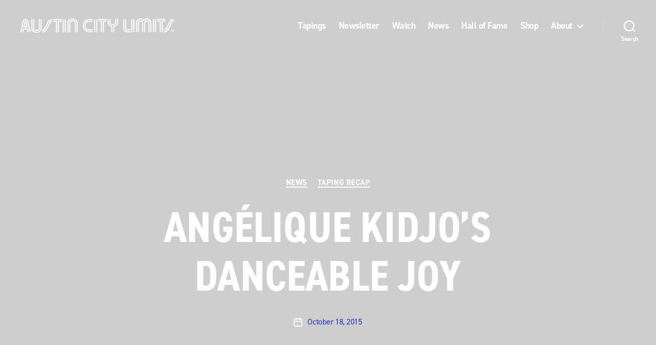

--- FILE ---
content_type: text/html; charset=UTF-8
request_url: https://acltv.com/2015/10/18/angelique-kidjos-danceable-joy/
body_size: 17139
content:
<!DOCTYPE html>

<html class="no-js" lang="en-US">

	<head>



		<meta charset="UTF-8">
		<meta name="viewport" content="width=device-width, initial-scale=1.0" >

		<link rel="profile" href="https://gmpg.org/xfn/11">
		<!-- Google Tag Manager -->
		<script>(function(w,d,s,l,i){w[l]=w[l]||[];w[l].push({'gtm.start':
		new Date().getTime(),event:'gtm.js'});var f=d.getElementsByTagName(s)[0],
		j=d.createElement(s),dl=l!='dataLayer'?'&l='+l:'';j.async=true;j.src=
		'https://www.googletagmanager.com/gtm.js?id='+i+dl;f.parentNode.insertBefore(j,f);
		})(window,document,'script','dataLayer','GTM-MN9WX7D');</script>
		<!-- End Google Tag Manager -->

		<!-- Google Ad Manager -->
		<script async src="https://securepubads.g.doubleclick.net/tag/js/gpt.js"></script>
		<script>
		  window.googletag = window.googletag || {cmd: []};
		  googletag.cmd.push(function() {
		    googletag.defineSlot('/17713487/ACL_Sidebar', [200, 100], 'div-gpt-ad-1577380369318-0').addService(googletag.pubads());
		    googletag.pubads().enableSingleRequest();
		    googletag.enableServices();
		  });
		</script>
		<!-- End Google Ad Manager -->
		<!-- Adobe Fonts -->
		<link rel="stylesheet" href="https://use.typekit.net/qns3plm.css">
		<!-- End Adobe Fonts -->

		<meta name='robots' content='index, follow, max-image-preview:large, max-snippet:-1, max-video-preview:-1' />
	<style>img:is([sizes="auto" i], [sizes^="auto," i]) { contain-intrinsic-size: 3000px 1500px }</style>
	
	<!-- This site is optimized with the Yoast SEO plugin v26.3 - https://yoast.com/wordpress/plugins/seo/ -->
	<title>Angélique Kidjo&#039;s danceable joy - Austin City Limits</title>
	<link rel="canonical" href="https://acltv.com/2015/10/18/angelique-kidjos-danceable-joy/" />
	<meta property="og:locale" content="en_US" />
	<meta property="og:type" content="article" />
	<meta property="og:title" content="Angélique Kidjo&#039;s danceable joy - Austin City Limits" />
	<meta property="og:description" content="It’s been awhile since Austin City Limits has hosted an African artist. We’ve done memorable shows with Ladysmith Black Mambazo and Femi Kuti which have become some of our favorites, so we were ecstatic to welcome Grammy Award winning singer-songwriter Angélique Kidjo to our stage. The queen of African music fulfilled our anticipation with one [&hellip;]" />
	<meta property="og:url" content="https://acltv.com/2015/10/18/angelique-kidjos-danceable-joy/" />
	<meta property="og:site_name" content="Austin City Limits" />
	<meta property="article:published_time" content="2015-10-18T16:25:04+00:00" />
	<meta property="article:modified_time" content="2020-01-14T16:35:56+00:00" />
	<meta name="author" content="michael" />
	<meta name="twitter:card" content="summary_large_image" />
	<meta name="twitter:label1" content="Written by" />
	<meta name="twitter:data1" content="michael" />
	<meta name="twitter:label2" content="Est. reading time" />
	<meta name="twitter:data2" content="3 minutes" />
	<script type="application/ld+json" class="yoast-schema-graph">{"@context":"https://schema.org","@graph":[{"@type":"Article","@id":"https://acltv.com/2015/10/18/angelique-kidjos-danceable-joy/#article","isPartOf":{"@id":"https://acltv.com/2015/10/18/angelique-kidjos-danceable-joy/"},"author":{"name":"michael","@id":"https://acltv.com/#/schema/person/634499a06f0f04be818414102d0fbad8"},"headline":"Angélique Kidjo&#8217;s danceable joy","datePublished":"2015-10-18T16:25:04+00:00","dateModified":"2020-01-14T16:35:56+00:00","mainEntityOfPage":{"@id":"https://acltv.com/2015/10/18/angelique-kidjos-danceable-joy/"},"wordCount":640,"publisher":{"@id":"https://acltv.com/#organization"},"image":{"@id":"https://acltv.com/2015/10/18/angelique-kidjos-danceable-joy/#primaryimage"},"thumbnailUrl":"","keywords":["Season 41","Tapings"],"articleSection":["News","Taping Recap"],"inLanguage":"en-US"},{"@type":"WebPage","@id":"https://acltv.com/2015/10/18/angelique-kidjos-danceable-joy/","url":"https://acltv.com/2015/10/18/angelique-kidjos-danceable-joy/","name":"Angélique Kidjo's danceable joy - Austin City Limits","isPartOf":{"@id":"https://acltv.com/#website"},"primaryImageOfPage":{"@id":"https://acltv.com/2015/10/18/angelique-kidjos-danceable-joy/#primaryimage"},"image":{"@id":"https://acltv.com/2015/10/18/angelique-kidjos-danceable-joy/#primaryimage"},"thumbnailUrl":"","datePublished":"2015-10-18T16:25:04+00:00","dateModified":"2020-01-14T16:35:56+00:00","breadcrumb":{"@id":"https://acltv.com/2015/10/18/angelique-kidjos-danceable-joy/#breadcrumb"},"inLanguage":"en-US","potentialAction":[{"@type":"ReadAction","target":["https://acltv.com/2015/10/18/angelique-kidjos-danceable-joy/"]}]},{"@type":"ImageObject","inLanguage":"en-US","@id":"https://acltv.com/2015/10/18/angelique-kidjos-danceable-joy/#primaryimage","url":"","contentUrl":""},{"@type":"BreadcrumbList","@id":"https://acltv.com/2015/10/18/angelique-kidjos-danceable-joy/#breadcrumb","itemListElement":[{"@type":"ListItem","position":1,"name":"Home","item":"https://acltv.com/"},{"@type":"ListItem","position":2,"name":"News","item":"https://acltv.com/news/"},{"@type":"ListItem","position":3,"name":"Angélique Kidjo&#8217;s danceable joy"}]},{"@type":"WebSite","@id":"https://acltv.com/#website","url":"https://acltv.com/","name":"Austin City Limits","description":"Great Music. No Limits","publisher":{"@id":"https://acltv.com/#organization"},"potentialAction":[{"@type":"SearchAction","target":{"@type":"EntryPoint","urlTemplate":"https://acltv.com/?s={search_term_string}"},"query-input":{"@type":"PropertyValueSpecification","valueRequired":true,"valueName":"search_term_string"}}],"inLanguage":"en-US"},{"@type":"Organization","@id":"https://acltv.com/#organization","name":"Austin City Limits","url":"https://acltv.com/","logo":{"@type":"ImageObject","inLanguage":"en-US","@id":"https://acltv.com/#/schema/logo/image/","url":"https://acltv.com/wp-content/uploads/2020/01/ACL_Logo_horizontal-White.png","contentUrl":"https://acltv.com/wp-content/uploads/2020/01/ACL_Logo_horizontal-White.png","width":800,"height":73,"caption":"Austin City Limits"},"image":{"@id":"https://acltv.com/#/schema/logo/image/"}},{"@type":"Person","@id":"https://acltv.com/#/schema/person/634499a06f0f04be818414102d0fbad8","name":"michael","image":{"@type":"ImageObject","inLanguage":"en-US","@id":"https://acltv.com/#/schema/person/image/","url":"https://secure.gravatar.com/avatar/fbe0f56b129648f3b15036281749be9433a3e1e8edfa0916a893c3d90a60fd5c?s=96&d=mm&r=g","contentUrl":"https://secure.gravatar.com/avatar/fbe0f56b129648f3b15036281749be9433a3e1e8edfa0916a893c3d90a60fd5c?s=96&d=mm&r=g","caption":"michael"},"url":"https://acltv.com/author/michael/"}]}</script>
	<!-- / Yoast SEO plugin. -->


<link rel="alternate" type="application/rss+xml" title="Austin City Limits &raquo; Feed" href="https://acltv.com/feed/" />
<link rel="alternate" type="application/rss+xml" title="Austin City Limits &raquo; Comments Feed" href="https://acltv.com/comments/feed/" />
<script>
window._wpemojiSettings = {"baseUrl":"https:\/\/s.w.org\/images\/core\/emoji\/16.0.1\/72x72\/","ext":".png","svgUrl":"https:\/\/s.w.org\/images\/core\/emoji\/16.0.1\/svg\/","svgExt":".svg","source":{"concatemoji":"https:\/\/acltv.com\/wp-includes\/js\/wp-emoji-release.min.js?ver=6.8.3"}};
/*! This file is auto-generated */
!function(s,n){var o,i,e;function c(e){try{var t={supportTests:e,timestamp:(new Date).valueOf()};sessionStorage.setItem(o,JSON.stringify(t))}catch(e){}}function p(e,t,n){e.clearRect(0,0,e.canvas.width,e.canvas.height),e.fillText(t,0,0);var t=new Uint32Array(e.getImageData(0,0,e.canvas.width,e.canvas.height).data),a=(e.clearRect(0,0,e.canvas.width,e.canvas.height),e.fillText(n,0,0),new Uint32Array(e.getImageData(0,0,e.canvas.width,e.canvas.height).data));return t.every(function(e,t){return e===a[t]})}function u(e,t){e.clearRect(0,0,e.canvas.width,e.canvas.height),e.fillText(t,0,0);for(var n=e.getImageData(16,16,1,1),a=0;a<n.data.length;a++)if(0!==n.data[a])return!1;return!0}function f(e,t,n,a){switch(t){case"flag":return n(e,"\ud83c\udff3\ufe0f\u200d\u26a7\ufe0f","\ud83c\udff3\ufe0f\u200b\u26a7\ufe0f")?!1:!n(e,"\ud83c\udde8\ud83c\uddf6","\ud83c\udde8\u200b\ud83c\uddf6")&&!n(e,"\ud83c\udff4\udb40\udc67\udb40\udc62\udb40\udc65\udb40\udc6e\udb40\udc67\udb40\udc7f","\ud83c\udff4\u200b\udb40\udc67\u200b\udb40\udc62\u200b\udb40\udc65\u200b\udb40\udc6e\u200b\udb40\udc67\u200b\udb40\udc7f");case"emoji":return!a(e,"\ud83e\udedf")}return!1}function g(e,t,n,a){var r="undefined"!=typeof WorkerGlobalScope&&self instanceof WorkerGlobalScope?new OffscreenCanvas(300,150):s.createElement("canvas"),o=r.getContext("2d",{willReadFrequently:!0}),i=(o.textBaseline="top",o.font="600 32px Arial",{});return e.forEach(function(e){i[e]=t(o,e,n,a)}),i}function t(e){var t=s.createElement("script");t.src=e,t.defer=!0,s.head.appendChild(t)}"undefined"!=typeof Promise&&(o="wpEmojiSettingsSupports",i=["flag","emoji"],n.supports={everything:!0,everythingExceptFlag:!0},e=new Promise(function(e){s.addEventListener("DOMContentLoaded",e,{once:!0})}),new Promise(function(t){var n=function(){try{var e=JSON.parse(sessionStorage.getItem(o));if("object"==typeof e&&"number"==typeof e.timestamp&&(new Date).valueOf()<e.timestamp+604800&&"object"==typeof e.supportTests)return e.supportTests}catch(e){}return null}();if(!n){if("undefined"!=typeof Worker&&"undefined"!=typeof OffscreenCanvas&&"undefined"!=typeof URL&&URL.createObjectURL&&"undefined"!=typeof Blob)try{var e="postMessage("+g.toString()+"("+[JSON.stringify(i),f.toString(),p.toString(),u.toString()].join(",")+"));",a=new Blob([e],{type:"text/javascript"}),r=new Worker(URL.createObjectURL(a),{name:"wpTestEmojiSupports"});return void(r.onmessage=function(e){c(n=e.data),r.terminate(),t(n)})}catch(e){}c(n=g(i,f,p,u))}t(n)}).then(function(e){for(var t in e)n.supports[t]=e[t],n.supports.everything=n.supports.everything&&n.supports[t],"flag"!==t&&(n.supports.everythingExceptFlag=n.supports.everythingExceptFlag&&n.supports[t]);n.supports.everythingExceptFlag=n.supports.everythingExceptFlag&&!n.supports.flag,n.DOMReady=!1,n.readyCallback=function(){n.DOMReady=!0}}).then(function(){return e}).then(function(){var e;n.supports.everything||(n.readyCallback(),(e=n.source||{}).concatemoji?t(e.concatemoji):e.wpemoji&&e.twemoji&&(t(e.twemoji),t(e.wpemoji)))}))}((window,document),window._wpemojiSettings);
</script>
<style id='wp-emoji-styles-inline-css'>

	img.wp-smiley, img.emoji {
		display: inline !important;
		border: none !important;
		box-shadow: none !important;
		height: 1em !important;
		width: 1em !important;
		margin: 0 0.07em !important;
		vertical-align: -0.1em !important;
		background: none !important;
		padding: 0 !important;
	}
</style>
<link rel='stylesheet' id='wp-block-library-css' href='https://acltv.com/wp-includes/css/dist/block-library/style.min.css?ver=6.8.3' media='all' />
<style id='classic-theme-styles-inline-css'>
/*! This file is auto-generated */
.wp-block-button__link{color:#fff;background-color:#32373c;border-radius:9999px;box-shadow:none;text-decoration:none;padding:calc(.667em + 2px) calc(1.333em + 2px);font-size:1.125em}.wp-block-file__button{background:#32373c;color:#fff;text-decoration:none}
</style>
<style id='makeiteasy-popup-style-inline-css'>
.wp-block-makeiteasy-popup{display:none}.wp-block-makeiteasy-popup .makeiteasy-popup-overlay{align-items:center;display:flex;justify-content:center}.admin-bar .wp-block-makeiteasy-popup.position-top{top:32px}.admin-bar .wp-block-makeiteasy-popup.position-top .makeiteasy-popup-wrapper{max-height:calc(100dvh - 40px)}@media screen and (max-width:782px){.admin-bar .wp-block-makeiteasy-popup.position-top{top:46px}.admin-bar .wp-block-makeiteasy-popup.position-top .makeiteasy-popup-wrapper{max-height:calc(100dvh - 54px)}}.admin-bar .wp-block-makeiteasy-popup:is(.position-left,.position-right){top:32px}.admin-bar .wp-block-makeiteasy-popup:is(.position-left,.position-right) .makeiteasy-popup-wrapper{max-height:calc(100% - 32px)}@media screen and (max-width:782px){.admin-bar .wp-block-makeiteasy-popup:is(.position-left,.position-right){top:46px}.admin-bar .wp-block-makeiteasy-popup:is(.position-left,.position-right) .makeiteasy-popup-wrapper{max-height:calc(100% - 46px)}}.wp-block-makeiteasy-popup.popup-modal{inset:0;max-width:none;position:fixed}.wp-block-makeiteasy-popup.popup-modal .makeiteasy-popup-overlay{background:rgba(34,34,34,.467);height:100%;width:100%}.wp-block-makeiteasy-popup.popup-modal .makeiteasy-popup-wrapper{position:absolute}.wp-block-makeiteasy-popup.is-open{display:block}.wp-block-makeiteasy-popup .makeiteasy-popup-close{align-items:center;align-self:flex-start;background:none;border:none;cursor:pointer;display:flex;margin:0 0 0 1ch;padding:2px;position:absolute;right:1.1rem;top:.7rem}.wp-block-makeiteasy-popup .makeiteasy-popup-close svg{fill:var(--wp--preset--color--black,#000);pointer-events:none}.wp-block-makeiteasy-popup .makeiteasy-popup-close:focus-visible{outline:var(--wp--preset--color--contrast,#242424) 1px solid}.wp-block-makeiteasy-popup.popup-floating{max-width:none;position:fixed;z-index:99998}.wp-block-makeiteasy-popup.popup-floating .makeiteasy-popup-overlay{position:absolute}.wp-block-makeiteasy-popup.popup-floating,.wp-block-makeiteasy-popup.popup-floating .makeiteasy-popup-overlay{bottom:0;left:0;right:0;top:0}.wp-block-makeiteasy-popup.popup-floating.popup-modeless .makeiteasy-popup-overlay{position:static}.wp-block-makeiteasy-popup.popup-floating.popup-modeless:not(.popup-fixed){bottom:auto;left:50%;right:auto;top:50%;transform:translate(-50%,-50%)}.wp-block-makeiteasy-popup .makeiteasy-popup-wrapper{align-items:center;background:var(--wp--preset--color--white,#fff);box-sizing:border-box;display:grid;grid:1fr/1fr auto;justify-content:center;max-height:calc(100dvh - 8px);max-width:calc(100dvw - 4px);position:relative}.wp-block-makeiteasy-popup .makeiteasy-popup-wrapper.alignfull{width:100dvw}.wp-block-makeiteasy-popup .makeiteasy-popup-wrapper.alignwide{width:var(--wp--style--global--wide-size)}.wp-block-makeiteasy-popup .makeiteasy-popup-wrapper.has-above-close{display:flex;flex-flow:column nowrap;max-height:calc(100dvh - 74px)}@media(max-width:48rem){.wp-block-makeiteasy-popup .makeiteasy-popup-wrapper.has-above-close .makeiteasy-popup-close{right:0;top:-2.3rem}}.wp-block-makeiteasy-popup .makeiteasy-popup-wrapper .popup-position-above:before{bottom:-1.2rem;top:auto;transform:translateX(-50%) rotateX(180deg)}.wp-block-makeiteasy-popup.popup-fixed .makeiteasy-popup-overlay{position:static}.wp-block-makeiteasy-popup.popup-fixed.popup-modeless.position-top{bottom:auto}.wp-block-makeiteasy-popup.popup-fixed.popup-modeless.position-bottom{top:auto}.wp-block-makeiteasy-popup.popup-fixed.popup-modeless.position-left{right:auto}.wp-block-makeiteasy-popup.popup-fixed.popup-modeless.position-right{left:auto}.wp-block-makeiteasy-popup.popup-fixed .makeiteasy-popup-wrapper{box-sizing:border-box;justify-content:center}.wp-block-makeiteasy-popup.popup-fixed .makeiteasy-popup-close{flex:none}.wp-block-makeiteasy-popup.popup-fixed .makeiteasy-popup-content-wrapper.is-content-justification-center+.makeiteasy-popup-close{position:absolute;right:3ch}.wp-block-makeiteasy-popup.popup-fixed.position-bottom .makeiteasy-popup-overlay,.wp-block-makeiteasy-popup.popup-fixed.position-bottom .makeiteasy-popup-wrapper,.wp-block-makeiteasy-popup.popup-fixed.position-top .makeiteasy-popup-overlay,.wp-block-makeiteasy-popup.popup-fixed.position-top .makeiteasy-popup-wrapper{width:100%}.wp-block-makeiteasy-popup.popup-fixed.position-left .makeiteasy-popup-overlay,.wp-block-makeiteasy-popup.popup-fixed.position-left .makeiteasy-popup-wrapper,.wp-block-makeiteasy-popup.popup-fixed.position-right .makeiteasy-popup-overlay,.wp-block-makeiteasy-popup.popup-fixed.position-right .makeiteasy-popup-wrapper{height:100%}.wp-block-makeiteasy-popup.popup-fixed.position-left .makeiteasy-popup-wrapper,.wp-block-makeiteasy-popup.popup-fixed.position-right .makeiteasy-popup-wrapper{max-height:none}.is-layout-constrained.wp-block-post-content .wp-block-makeiteasy-popup .makeiteasy-popup-wrapper:not(.alignwide,.alignfull) .makeiteasy-popup-content-wrapper{max-width:var(--wp--style--global--content-size)}.wp-block-makeiteasy-popup .makeiteasy-popup-content-wrapper{align-items:center;box-sizing:border-box;overflow-x:hidden;overflow-y:auto;position:relative;width:100%}.wp-block-makeiteasy-popup .makeiteasy-popup-content-wrapper.is-content-justification-left{margin-left:0;margin-right:auto}.wp-block-makeiteasy-popup .makeiteasy-popup-content-wrapper.is-content-justification-right{margin-left:auto;margin-right:0}.wp-block-makeiteasy-popup:not(.block-editor-block-list__block){margin-block-start:0}.wp-block-makeiteasy-popup.popup-attached:not(.block-editor-block-list__block){max-width:none;position:fixed}.wp-block-makeiteasy-popup.position-top .makeiteasy-popup-wrapper{top:0}.wp-block-makeiteasy-popup.position-left .makeiteasy-popup-wrapper{left:0}.wp-block-makeiteasy-popup.position-bottom .makeiteasy-popup-wrapper{bottom:0}.wp-block-makeiteasy-popup.position-right .makeiteasy-popup-wrapper{right:0}body.has-floating-popup{overflow:hidden}.makeiteasy-popup-outermost{margin:0}.makeiteasy-popup-outermost.popup-fixed.position-top{margin-block-start:0}.makeiteasy-popup-wrapper{padding:.7rem 1.1rem}

</style>
<style id='global-styles-inline-css'>
:root{--wp--preset--aspect-ratio--square: 1;--wp--preset--aspect-ratio--4-3: 4/3;--wp--preset--aspect-ratio--3-4: 3/4;--wp--preset--aspect-ratio--3-2: 3/2;--wp--preset--aspect-ratio--2-3: 2/3;--wp--preset--aspect-ratio--16-9: 16/9;--wp--preset--aspect-ratio--9-16: 9/16;--wp--preset--color--black: #000000;--wp--preset--color--cyan-bluish-gray: #abb8c3;--wp--preset--color--white: #ffffff;--wp--preset--color--pale-pink: #f78da7;--wp--preset--color--vivid-red: #cf2e2e;--wp--preset--color--luminous-vivid-orange: #ff6900;--wp--preset--color--luminous-vivid-amber: #fcb900;--wp--preset--color--light-green-cyan: #7bdcb5;--wp--preset--color--vivid-green-cyan: #00d084;--wp--preset--color--pale-cyan-blue: #8ed1fc;--wp--preset--color--vivid-cyan-blue: #0693e3;--wp--preset--color--vivid-purple: #9b51e0;--wp--preset--color--accent: #e22658;--wp--preset--color--primary: #000000;--wp--preset--color--secondary: #6d6d6d;--wp--preset--color--subtle-background: #dbdbdb;--wp--preset--color--background: #ffffff;--wp--preset--gradient--vivid-cyan-blue-to-vivid-purple: linear-gradient(135deg,rgba(6,147,227,1) 0%,rgb(155,81,224) 100%);--wp--preset--gradient--light-green-cyan-to-vivid-green-cyan: linear-gradient(135deg,rgb(122,220,180) 0%,rgb(0,208,130) 100%);--wp--preset--gradient--luminous-vivid-amber-to-luminous-vivid-orange: linear-gradient(135deg,rgba(252,185,0,1) 0%,rgba(255,105,0,1) 100%);--wp--preset--gradient--luminous-vivid-orange-to-vivid-red: linear-gradient(135deg,rgba(255,105,0,1) 0%,rgb(207,46,46) 100%);--wp--preset--gradient--very-light-gray-to-cyan-bluish-gray: linear-gradient(135deg,rgb(238,238,238) 0%,rgb(169,184,195) 100%);--wp--preset--gradient--cool-to-warm-spectrum: linear-gradient(135deg,rgb(74,234,220) 0%,rgb(151,120,209) 20%,rgb(207,42,186) 40%,rgb(238,44,130) 60%,rgb(251,105,98) 80%,rgb(254,248,76) 100%);--wp--preset--gradient--blush-light-purple: linear-gradient(135deg,rgb(255,206,236) 0%,rgb(152,150,240) 100%);--wp--preset--gradient--blush-bordeaux: linear-gradient(135deg,rgb(254,205,165) 0%,rgb(254,45,45) 50%,rgb(107,0,62) 100%);--wp--preset--gradient--luminous-dusk: linear-gradient(135deg,rgb(255,203,112) 0%,rgb(199,81,192) 50%,rgb(65,88,208) 100%);--wp--preset--gradient--pale-ocean: linear-gradient(135deg,rgb(255,245,203) 0%,rgb(182,227,212) 50%,rgb(51,167,181) 100%);--wp--preset--gradient--electric-grass: linear-gradient(135deg,rgb(202,248,128) 0%,rgb(113,206,126) 100%);--wp--preset--gradient--midnight: linear-gradient(135deg,rgb(2,3,129) 0%,rgb(40,116,252) 100%);--wp--preset--font-size--small: 18px;--wp--preset--font-size--medium: 20px;--wp--preset--font-size--large: 26.25px;--wp--preset--font-size--x-large: 42px;--wp--preset--font-size--normal: 21px;--wp--preset--font-size--larger: 32px;--wp--preset--spacing--20: 0.44rem;--wp--preset--spacing--30: 0.67rem;--wp--preset--spacing--40: 1rem;--wp--preset--spacing--50: 1.5rem;--wp--preset--spacing--60: 2.25rem;--wp--preset--spacing--70: 3.38rem;--wp--preset--spacing--80: 5.06rem;--wp--preset--shadow--natural: 6px 6px 9px rgba(0, 0, 0, 0.2);--wp--preset--shadow--deep: 12px 12px 50px rgba(0, 0, 0, 0.4);--wp--preset--shadow--sharp: 6px 6px 0px rgba(0, 0, 0, 0.2);--wp--preset--shadow--outlined: 6px 6px 0px -3px rgba(255, 255, 255, 1), 6px 6px rgba(0, 0, 0, 1);--wp--preset--shadow--crisp: 6px 6px 0px rgba(0, 0, 0, 1);}:where(.is-layout-flex){gap: 0.5em;}:where(.is-layout-grid){gap: 0.5em;}body .is-layout-flex{display: flex;}.is-layout-flex{flex-wrap: wrap;align-items: center;}.is-layout-flex > :is(*, div){margin: 0;}body .is-layout-grid{display: grid;}.is-layout-grid > :is(*, div){margin: 0;}:where(.wp-block-columns.is-layout-flex){gap: 2em;}:where(.wp-block-columns.is-layout-grid){gap: 2em;}:where(.wp-block-post-template.is-layout-flex){gap: 1.25em;}:where(.wp-block-post-template.is-layout-grid){gap: 1.25em;}.has-black-color{color: var(--wp--preset--color--black) !important;}.has-cyan-bluish-gray-color{color: var(--wp--preset--color--cyan-bluish-gray) !important;}.has-white-color{color: var(--wp--preset--color--white) !important;}.has-pale-pink-color{color: var(--wp--preset--color--pale-pink) !important;}.has-vivid-red-color{color: var(--wp--preset--color--vivid-red) !important;}.has-luminous-vivid-orange-color{color: var(--wp--preset--color--luminous-vivid-orange) !important;}.has-luminous-vivid-amber-color{color: var(--wp--preset--color--luminous-vivid-amber) !important;}.has-light-green-cyan-color{color: var(--wp--preset--color--light-green-cyan) !important;}.has-vivid-green-cyan-color{color: var(--wp--preset--color--vivid-green-cyan) !important;}.has-pale-cyan-blue-color{color: var(--wp--preset--color--pale-cyan-blue) !important;}.has-vivid-cyan-blue-color{color: var(--wp--preset--color--vivid-cyan-blue) !important;}.has-vivid-purple-color{color: var(--wp--preset--color--vivid-purple) !important;}.has-black-background-color{background-color: var(--wp--preset--color--black) !important;}.has-cyan-bluish-gray-background-color{background-color: var(--wp--preset--color--cyan-bluish-gray) !important;}.has-white-background-color{background-color: var(--wp--preset--color--white) !important;}.has-pale-pink-background-color{background-color: var(--wp--preset--color--pale-pink) !important;}.has-vivid-red-background-color{background-color: var(--wp--preset--color--vivid-red) !important;}.has-luminous-vivid-orange-background-color{background-color: var(--wp--preset--color--luminous-vivid-orange) !important;}.has-luminous-vivid-amber-background-color{background-color: var(--wp--preset--color--luminous-vivid-amber) !important;}.has-light-green-cyan-background-color{background-color: var(--wp--preset--color--light-green-cyan) !important;}.has-vivid-green-cyan-background-color{background-color: var(--wp--preset--color--vivid-green-cyan) !important;}.has-pale-cyan-blue-background-color{background-color: var(--wp--preset--color--pale-cyan-blue) !important;}.has-vivid-cyan-blue-background-color{background-color: var(--wp--preset--color--vivid-cyan-blue) !important;}.has-vivid-purple-background-color{background-color: var(--wp--preset--color--vivid-purple) !important;}.has-black-border-color{border-color: var(--wp--preset--color--black) !important;}.has-cyan-bluish-gray-border-color{border-color: var(--wp--preset--color--cyan-bluish-gray) !important;}.has-white-border-color{border-color: var(--wp--preset--color--white) !important;}.has-pale-pink-border-color{border-color: var(--wp--preset--color--pale-pink) !important;}.has-vivid-red-border-color{border-color: var(--wp--preset--color--vivid-red) !important;}.has-luminous-vivid-orange-border-color{border-color: var(--wp--preset--color--luminous-vivid-orange) !important;}.has-luminous-vivid-amber-border-color{border-color: var(--wp--preset--color--luminous-vivid-amber) !important;}.has-light-green-cyan-border-color{border-color: var(--wp--preset--color--light-green-cyan) !important;}.has-vivid-green-cyan-border-color{border-color: var(--wp--preset--color--vivid-green-cyan) !important;}.has-pale-cyan-blue-border-color{border-color: var(--wp--preset--color--pale-cyan-blue) !important;}.has-vivid-cyan-blue-border-color{border-color: var(--wp--preset--color--vivid-cyan-blue) !important;}.has-vivid-purple-border-color{border-color: var(--wp--preset--color--vivid-purple) !important;}.has-vivid-cyan-blue-to-vivid-purple-gradient-background{background: var(--wp--preset--gradient--vivid-cyan-blue-to-vivid-purple) !important;}.has-light-green-cyan-to-vivid-green-cyan-gradient-background{background: var(--wp--preset--gradient--light-green-cyan-to-vivid-green-cyan) !important;}.has-luminous-vivid-amber-to-luminous-vivid-orange-gradient-background{background: var(--wp--preset--gradient--luminous-vivid-amber-to-luminous-vivid-orange) !important;}.has-luminous-vivid-orange-to-vivid-red-gradient-background{background: var(--wp--preset--gradient--luminous-vivid-orange-to-vivid-red) !important;}.has-very-light-gray-to-cyan-bluish-gray-gradient-background{background: var(--wp--preset--gradient--very-light-gray-to-cyan-bluish-gray) !important;}.has-cool-to-warm-spectrum-gradient-background{background: var(--wp--preset--gradient--cool-to-warm-spectrum) !important;}.has-blush-light-purple-gradient-background{background: var(--wp--preset--gradient--blush-light-purple) !important;}.has-blush-bordeaux-gradient-background{background: var(--wp--preset--gradient--blush-bordeaux) !important;}.has-luminous-dusk-gradient-background{background: var(--wp--preset--gradient--luminous-dusk) !important;}.has-pale-ocean-gradient-background{background: var(--wp--preset--gradient--pale-ocean) !important;}.has-electric-grass-gradient-background{background: var(--wp--preset--gradient--electric-grass) !important;}.has-midnight-gradient-background{background: var(--wp--preset--gradient--midnight) !important;}.has-small-font-size{font-size: var(--wp--preset--font-size--small) !important;}.has-medium-font-size{font-size: var(--wp--preset--font-size--medium) !important;}.has-large-font-size{font-size: var(--wp--preset--font-size--large) !important;}.has-x-large-font-size{font-size: var(--wp--preset--font-size--x-large) !important;}
:where(.wp-block-post-template.is-layout-flex){gap: 1.25em;}:where(.wp-block-post-template.is-layout-grid){gap: 1.25em;}
:where(.wp-block-columns.is-layout-flex){gap: 2em;}:where(.wp-block-columns.is-layout-grid){gap: 2em;}
:root :where(.wp-block-pullquote){font-size: 1.5em;line-height: 1.6;}
</style>
<link rel='stylesheet' id='simple-banner-style-css' href='https://acltv.com/wp-content/plugins/simple-banner/simple-banner.css?ver=3.1.2' media='all' />
<link rel='stylesheet' id='twentytwenty-style-css' href='https://acltv.com/wp-content/themes/twentytwenty-acl/style.css?ver=0.1' media='all' />
<style id='twentytwenty-style-inline-css'>
.color-accent,.color-accent-hover:hover,.color-accent-hover:focus,:root .has-accent-color,.has-drop-cap:not(:focus):first-letter,.wp-block-button.is-style-outline,a { color: #e22658; }blockquote,.border-color-accent,.border-color-accent-hover:hover,.border-color-accent-hover:focus { border-color: #e22658; }button,.button,.faux-button,.wp-block-button__link,.wp-block-file .wp-block-file__button,input[type="button"],input[type="reset"],input[type="submit"],.bg-accent,.bg-accent-hover:hover,.bg-accent-hover:focus,:root .has-accent-background-color,.comment-reply-link { background-color: #e22658; }.fill-children-accent,.fill-children-accent * { fill: #e22658; }:root .has-background-color,button,.button,.faux-button,.wp-block-button__link,.wp-block-file__button,input[type="button"],input[type="reset"],input[type="submit"],.wp-block-button,.comment-reply-link,.has-background.has-primary-background-color:not(.has-text-color),.has-background.has-primary-background-color *:not(.has-text-color),.has-background.has-accent-background-color:not(.has-text-color),.has-background.has-accent-background-color *:not(.has-text-color) { color: #ffffff; }:root .has-background-background-color { background-color: #ffffff; }body,.entry-title a,:root .has-primary-color { color: #000000; }:root .has-primary-background-color { background-color: #000000; }cite,figcaption,.wp-caption-text,.post-meta,.entry-content .wp-block-archives li,.entry-content .wp-block-categories li,.entry-content .wp-block-latest-posts li,.wp-block-latest-comments__comment-date,.wp-block-latest-posts__post-date,.wp-block-embed figcaption,.wp-block-image figcaption,.wp-block-pullquote cite,.comment-metadata,.comment-respond .comment-notes,.comment-respond .logged-in-as,.pagination .dots,.entry-content hr:not(.has-background),hr.styled-separator,:root .has-secondary-color { color: #6d6d6d; }:root .has-secondary-background-color { background-color: #6d6d6d; }pre,fieldset,input,textarea,table,table *,hr { border-color: #dbdbdb; }caption,code,code,kbd,samp,.wp-block-table.is-style-stripes tbody tr:nth-child(odd),:root .has-subtle-background-background-color { background-color: #dbdbdb; }.wp-block-table.is-style-stripes { border-bottom-color: #dbdbdb; }.wp-block-latest-posts.is-grid li { border-top-color: #dbdbdb; }:root .has-subtle-background-color { color: #dbdbdb; }body:not(.overlay-header) .primary-menu > li > a,body:not(.overlay-header) .primary-menu > li > .icon,.modal-menu a,.footer-menu a, .footer-widgets a:where(:not(.wp-block-button__link)),#site-footer .wp-block-button.is-style-outline,.wp-block-pullquote:before,.singular:not(.overlay-header) .entry-header a,.archive-header a,.header-footer-group .color-accent,.header-footer-group .color-accent-hover:hover { color: #d9305d; }.social-icons a,#site-footer button:not(.toggle),#site-footer .button,#site-footer .faux-button,#site-footer .wp-block-button__link,#site-footer .wp-block-file__button,#site-footer input[type="button"],#site-footer input[type="reset"],#site-footer input[type="submit"] { background-color: #d9305d; }.social-icons a,body:not(.overlay-header) .primary-menu ul,.header-footer-group button,.header-footer-group .button,.header-footer-group .faux-button,.header-footer-group .wp-block-button:not(.is-style-outline) .wp-block-button__link,.header-footer-group .wp-block-file__button,.header-footer-group input[type="button"],.header-footer-group input[type="reset"],.header-footer-group input[type="submit"] { color: #000000; }#site-header,.footer-nav-widgets-wrapper,#site-footer,.menu-modal,.menu-modal-inner,.search-modal-inner,.archive-header,.singular .entry-header,.singular .featured-media:before,.wp-block-pullquote:before { background-color: #000000; }.header-footer-group,body:not(.overlay-header) #site-header .toggle,.menu-modal .toggle { color: #ffffff; }body:not(.overlay-header) .primary-menu ul { background-color: #ffffff; }body:not(.overlay-header) .primary-menu > li > ul:after { border-bottom-color: #ffffff; }body:not(.overlay-header) .primary-menu ul ul:after { border-left-color: #ffffff; }.site-description,body:not(.overlay-header) .toggle-inner .toggle-text,.widget .post-date,.widget .rss-date,.widget_archive li,.widget_categories li,.widget cite,.widget_pages li,.widget_meta li,.widget_nav_menu li,.powered-by-wordpress,.footer-credits .privacy-policy,.to-the-top,.singular .entry-header .post-meta,.singular:not(.overlay-header) .entry-header .post-meta a { color: #7c7c7c; }.header-footer-group pre,.header-footer-group fieldset,.header-footer-group input,.header-footer-group textarea,.header-footer-group table,.header-footer-group table *,.footer-nav-widgets-wrapper,#site-footer,.menu-modal nav *,.footer-widgets-outer-wrapper,.footer-top { border-color: #262626; }.header-footer-group table caption,body:not(.overlay-header) .header-inner .toggle-wrapper::before { background-color: #262626; }
</style>
<link rel='stylesheet' id='twentytwenty-fonts-css' href='https://acltv.com/wp-content/themes/twentytwenty/assets/css/font-inter.css?ver=0.1' media='all' />
<link rel='stylesheet' id='twentytwenty-print-style-css' href='https://acltv.com/wp-content/themes/twentytwenty/print.css?ver=0.1' media='print' />
<script src="https://acltv.com/wp-includes/js/jquery/jquery.min.js?ver=3.7.1" id="jquery-core-js"></script>
<script src="https://acltv.com/wp-includes/js/jquery/jquery-migrate.min.js?ver=3.4.1" id="jquery-migrate-js"></script>
<script id="simple-banner-script-js-before">
const simpleBannerScriptParams = {"pro_version_enabled":"","debug_mode":"","id":14589,"version":"3.1.2","banner_params":[{"hide_simple_banner":"no","simple_banner_prepend_element":"header","simple_banner_position":"","header_margin":"","header_padding":"","wp_body_open_enabled":"","wp_body_open":true,"simple_banner_z_index":"","simple_banner_text":"","disabled_on_current_page":false,"disabled_pages_array":[],"is_current_page_a_post":true,"disabled_on_posts":"","simple_banner_disabled_page_paths":"","simple_banner_font_size":"18px","simple_banner_color":"#000000","simple_banner_text_color":"","simple_banner_link_color":"#696dab","simple_banner_close_color":"","simple_banner_custom_css":"","simple_banner_scrolling_custom_css":"","simple_banner_text_custom_css":"","simple_banner_button_css":"\\","site_custom_css":"","keep_site_custom_css":"","site_custom_js":"","keep_site_custom_js":"","close_button_enabled":"","close_button_expiration":"","close_button_cookie_set":false,"current_date":{"date":"2026-01-26 22:59:34.596596","timezone_type":3,"timezone":"UTC"},"start_date":{"date":"2026-01-26 22:59:34.596606","timezone_type":3,"timezone":"UTC"},"end_date":{"date":"2026-01-26 22:59:34.596612","timezone_type":3,"timezone":"UTC"},"simple_banner_start_after_date":"","simple_banner_remove_after_date":"","simple_banner_insert_inside_element":""}]}
</script>
<script src="https://acltv.com/wp-content/plugins/simple-banner/simple-banner.js?ver=3.1.2" id="simple-banner-script-js"></script>
<script src="https://acltv.com/wp-content/themes/twentytwenty/assets/js/index.js?ver=0.1" id="twentytwenty-js-js" defer data-wp-strategy="defer"></script>
<link rel="https://api.w.org/" href="https://acltv.com/wp-json/" /><link rel="alternate" title="JSON" type="application/json" href="https://acltv.com/wp-json/wp/v2/posts/14589" /><link rel="EditURI" type="application/rsd+xml" title="RSD" href="https://acltv.com/xmlrpc.php?rsd" />
<meta name="generator" content="WordPress 6.8.3" />
<link rel='shortlink' href='https://acltv.com/?p=14589' />
<link rel="alternate" title="oEmbed (JSON)" type="application/json+oembed" href="https://acltv.com/wp-json/oembed/1.0/embed?url=https%3A%2F%2Facltv.com%2F2015%2F10%2F18%2Fangelique-kidjos-danceable-joy%2F" />
<link rel="alternate" title="oEmbed (XML)" type="text/xml+oembed" href="https://acltv.com/wp-json/oembed/1.0/embed?url=https%3A%2F%2Facltv.com%2F2015%2F10%2F18%2Fangelique-kidjos-danceable-joy%2F&#038;format=xml" />
 <style> .ppw-ppf-input-container { background-color: !important; padding: px!important; border-radius: px!important; } .ppw-ppf-input-container div.ppw-ppf-headline { font-size: px!important; font-weight: !important; color: !important; } .ppw-ppf-input-container div.ppw-ppf-desc { font-size: px!important; font-weight: !important; color: !important; } .ppw-ppf-input-container label.ppw-pwd-label { font-size: px!important; font-weight: !important; color: !important; } div.ppwp-wrong-pw-error { font-size: px!important; font-weight: !important; color: #dc3232!important; background: !important; } .ppw-ppf-input-container input[type='submit'] { color: !important; background: !important; } .ppw-ppf-input-container input[type='submit']:hover { color: !important; background: !important; } .ppw-ppf-desc-below { font-size: px!important; font-weight: !important; color: !important; } </style>  <style> .ppw-form { background-color: !important; padding: px!important; border-radius: px!important; } .ppw-headline.ppw-pcp-pf-headline { font-size: px!important; font-weight: !important; color: !important; } .ppw-description.ppw-pcp-pf-desc { font-size: px!important; font-weight: !important; color: !important; } .ppw-pcp-pf-desc-above-btn { display: block; } .ppw-pcp-pf-desc-below-form { font-size: px!important; font-weight: !important; color: !important; } .ppw-input label.ppw-pcp-password-label { font-size: px!important; font-weight: !important; color: !important; } .ppw-form input[type='submit'] { color: !important; background: !important; } .ppw-form input[type='submit']:hover { color: !important; background: !important; } div.ppw-error.ppw-pcp-pf-error-msg { font-size: px!important; font-weight: !important; color: #dc3232!important; background: !important; } </style> <style id="simple-banner-font-size" type="text/css">.simple-banner .simple-banner-text{font-size:18px;}</style><style id="simple-banner-background-color" type="text/css">.simple-banner{background:#000000;}</style><style id="simple-banner-text-color" type="text/css">.simple-banner .simple-banner-text{color: #ffffff;}</style><style id="simple-banner-link-color" type="text/css">.simple-banner .simple-banner-text a{color:#696dab;}</style><style id="simple-banner-z-index" type="text/css">.simple-banner{z-index: 99999;}</style><style id="simple-banner-button-css" type="text/css">.simple-banner .simple-banner-button{\}</style><style id="simple-banner-site-custom-css-dummy" type="text/css"></style><script id="simple-banner-site-custom-js-dummy" type="text/javascript"></script>	<script>document.documentElement.className = document.documentElement.className.replace( 'no-js', 'js' );</script>
	<style id="custom-background-css">
body.custom-background { background-color: #ffffff; }
</style>
	<link rel="icon" href="https://acltv.com/wp-content/uploads/2020/01/acl.ico" sizes="32x32" />
<link rel="icon" href="https://acltv.com/wp-content/uploads/2020/01/acl.ico" sizes="192x192" />
<link rel="apple-touch-icon" href="https://acltv.com/wp-content/uploads/2020/01/acl.ico" />
<meta name="msapplication-TileImage" content="https://acltv.com/wp-content/uploads/2020/01/acl.ico" />

	</head>

	<body class="wp-singular post-template post-template-templates post-template-template-cover post-template-templatestemplate-cover-php single single-post postid-14589 single-format-standard custom-background wp-custom-logo wp-embed-responsive wp-theme-twentytwenty wp-child-theme-twentytwenty-acl singular overlay-header enable-search-modal has-post-thumbnail has-single-pagination showing-comments show-avatars template-cover footer-top-visible">
		<!-- Google Tag Manager (noscript) -->
		<noscript><iframe src="https://www.googletagmanager.com/ns.html?id=GTM-MN9WX7D"
		height="0" width="0" style="display:none;visibility:hidden"></iframe></noscript>
		<!-- End Google Tag Manager (noscript) -->

		<a class="skip-link screen-reader-text" href="#site-content">Skip to the content</a>
		<header id="site-header" class="header-footer-group" role="banner">

			<div class="header-inner section-inner">

				<div class="header-titles-wrapper">
					
						<button class="toggle search-toggle mobile-search-toggle" data-toggle-target=".search-modal" data-toggle-body-class="showing-search-modal" data-set-focus=".search-modal .search-field" aria-expanded="false">
							<span class="toggle-inner">
								<span class="toggle-icon">
									<svg class="svg-icon" aria-hidden="true" role="img" focusable="false" xmlns="http://www.w3.org/2000/svg" width="23" height="23" viewBox="0 0 23 23"><path d="M38.710696,48.0601792 L43,52.3494831 L41.3494831,54 L37.0601792,49.710696 C35.2632422,51.1481185 32.9839107,52.0076499 30.5038249,52.0076499 C24.7027226,52.0076499 20,47.3049272 20,41.5038249 C20,35.7027226 24.7027226,31 30.5038249,31 C36.3049272,31 41.0076499,35.7027226 41.0076499,41.5038249 C41.0076499,43.9839107 40.1481185,46.2632422 38.710696,48.0601792 Z M36.3875844,47.1716785 C37.8030221,45.7026647 38.6734666,43.7048964 38.6734666,41.5038249 C38.6734666,36.9918565 35.0157934,33.3341833 30.5038249,33.3341833 C25.9918565,33.3341833 22.3341833,36.9918565 22.3341833,41.5038249 C22.3341833,46.0157934 25.9918565,49.6734666 30.5038249,49.6734666 C32.7048964,49.6734666 34.7026647,48.8030221 36.1716785,47.3875844 C36.2023931,47.347638 36.2360451,47.3092237 36.2726343,47.2726343 C36.3092237,47.2360451 36.347638,47.2023931 36.3875844,47.1716785 Z" transform="translate(-20 -31)" /></svg>								</span>
								<span class="toggle-text">Search</span>
							</span>
						</button><!-- .search-toggle -->

					
					<div class="header-titles">

						<div class="site-logo faux-heading"><a href="https://acltv.com/" class="custom-logo-link" rel="home"><img width="800" height="73" src="https://acltv.com/wp-content/uploads/2020/01/ACL_Logo_horizontal-White.png" class="custom-logo" alt="Austin City Limits" decoding="async" fetchpriority="high" srcset="https://acltv.com/wp-content/uploads/2020/01/ACL_Logo_horizontal-White.png 800w, https://acltv.com/wp-content/uploads/2020/01/ACL_Logo_horizontal-White-300x27.png 300w, https://acltv.com/wp-content/uploads/2020/01/ACL_Logo_horizontal-White-768x70.png 768w" sizes="(max-width: 800px) 100vw, 800px" /></a><span class="screen-reader-text">Austin City Limits</span></div>
					</div><!-- .header-titles -->

					<button class="toggle nav-toggle mobile-nav-toggle" data-toggle-target=".menu-modal"  data-toggle-body-class="showing-menu-modal" aria-expanded="false" data-set-focus=".close-nav-toggle">
						<span class="toggle-inner">
							<span class="toggle-icon">
								<svg class="svg-icon" aria-hidden="true" role="img" focusable="false" xmlns="http://www.w3.org/2000/svg" width="26" height="7" viewBox="0 0 26 7"><path fill-rule="evenodd" d="M332.5,45 C330.567003,45 329,43.4329966 329,41.5 C329,39.5670034 330.567003,38 332.5,38 C334.432997,38 336,39.5670034 336,41.5 C336,43.4329966 334.432997,45 332.5,45 Z M342,45 C340.067003,45 338.5,43.4329966 338.5,41.5 C338.5,39.5670034 340.067003,38 342,38 C343.932997,38 345.5,39.5670034 345.5,41.5 C345.5,43.4329966 343.932997,45 342,45 Z M351.5,45 C349.567003,45 348,43.4329966 348,41.5 C348,39.5670034 349.567003,38 351.5,38 C353.432997,38 355,39.5670034 355,41.5 C355,43.4329966 353.432997,45 351.5,45 Z" transform="translate(-329 -38)" /></svg>							</span>
							<span class="toggle-text">Menu</span>
						</span>
					</button><!-- .nav-toggle -->

				</div><!-- .header-titles-wrapper -->

				<div class="header-navigation-wrapper">

					
							<nav class="primary-menu-wrapper" aria-label="Horizontal" role="navigation">

								<ul class="primary-menu reset-list-style">

								<li id="menu-item-23123" class="menu-item menu-item-type-post_type menu-item-object-page menu-item-23123"><a href="https://acltv.com/tapings/">Tapings</a></li>
<li id="menu-item-40766" class="menu-item menu-item-type-custom menu-item-object-custom menu-item-40766"><a href="https://acltv.com/newsletter/">Newsletter</a></li>
<li id="menu-item-23124" class="menu-item menu-item-type-post_type menu-item-object-page menu-item-23124"><a href="https://acltv.com/watch/">Watch</a></li>
<li id="menu-item-23126" class="menu-item menu-item-type-post_type menu-item-object-page current_page_parent menu-item-23126"><a href="https://acltv.com/news/">News</a></li>
<li id="menu-item-23125" class="menu-item menu-item-type-custom menu-item-object-custom menu-item-23125"><a href="https://acltv.com/hall-of-fame">Hall of Fame</a></li>
<li id="menu-item-23127" class="menu-item menu-item-type-custom menu-item-object-custom menu-item-23127"><a href="https://shop.acltv.com/">Shop</a></li>
<li id="menu-item-23129" class="menu-item menu-item-type-post_type menu-item-object-page menu-item-has-children menu-item-23129"><a href="https://acltv.com/history-of-acl/">About</a><span class="icon"></span>
<ul class="sub-menu">
	<li id="menu-item-45035" class="menu-item menu-item-type-post_type menu-item-object-page menu-item-45035"><a href="https://acltv.com/screen-to-screen/">Screen to Screen: The Poster Art of Austin City Limits</a></li>
	<li id="menu-item-23128" class="menu-item menu-item-type-post_type menu-item-object-page menu-item-23128"><a href="https://acltv.com/faq/">FAQ</a></li>
	<li id="menu-item-23131" class="menu-item menu-item-type-post_type menu-item-object-page menu-item-23131"><a href="https://acltv.com/history-of-acl/">History of ACL</a></li>
	<li id="menu-item-23130" class="menu-item menu-item-type-post_type menu-item-object-page menu-item-23130"><a href="https://acltv.com/anthology/">Anthology</a></li>
	<li id="menu-item-23132" class="menu-item menu-item-type-post_type menu-item-object-page menu-item-23132"><a href="https://acltv.com/history-of-acl/posters/">Posters</a></li>
</ul>
</li>

								</ul>

							</nav><!-- .primary-menu-wrapper -->

						
						<div class="header-toggles hide-no-js">

						
							<div class="toggle-wrapper search-toggle-wrapper">

								<button class="toggle search-toggle desktop-search-toggle" data-toggle-target=".search-modal" data-toggle-body-class="showing-search-modal" data-set-focus=".search-modal .search-field" aria-expanded="false">
									<span class="toggle-inner">
										<svg class="svg-icon" aria-hidden="true" role="img" focusable="false" xmlns="http://www.w3.org/2000/svg" width="23" height="23" viewBox="0 0 23 23"><path d="M38.710696,48.0601792 L43,52.3494831 L41.3494831,54 L37.0601792,49.710696 C35.2632422,51.1481185 32.9839107,52.0076499 30.5038249,52.0076499 C24.7027226,52.0076499 20,47.3049272 20,41.5038249 C20,35.7027226 24.7027226,31 30.5038249,31 C36.3049272,31 41.0076499,35.7027226 41.0076499,41.5038249 C41.0076499,43.9839107 40.1481185,46.2632422 38.710696,48.0601792 Z M36.3875844,47.1716785 C37.8030221,45.7026647 38.6734666,43.7048964 38.6734666,41.5038249 C38.6734666,36.9918565 35.0157934,33.3341833 30.5038249,33.3341833 C25.9918565,33.3341833 22.3341833,36.9918565 22.3341833,41.5038249 C22.3341833,46.0157934 25.9918565,49.6734666 30.5038249,49.6734666 C32.7048964,49.6734666 34.7026647,48.8030221 36.1716785,47.3875844 C36.2023931,47.347638 36.2360451,47.3092237 36.2726343,47.2726343 C36.3092237,47.2360451 36.347638,47.2023931 36.3875844,47.1716785 Z" transform="translate(-20 -31)" /></svg>										<span class="toggle-text">Search</span>
									</span>
								</button><!-- .search-toggle -->

							</div>

							
						</div><!-- .header-toggles -->
						
				</div><!-- .header-navigation-wrapper -->

			</div><!-- .header-inner -->

			<div class="search-modal cover-modal header-footer-group" data-modal-target-string=".search-modal">

	<div class="search-modal-inner modal-inner">

		<div class="section-inner">

			<form role="search" aria-label="Search for:" method="get" class="search-form" action="https://acltv.com/">
	<label for="search-form-1">
		<span class="screen-reader-text">
			Search for:		</span>
		<input type="search" id="search-form-1" class="search-field" placeholder="Search &hellip;" value="" name="s" />
	</label>
	<input type="submit" class="search-submit" value="Search" />
</form>

			<button class="toggle search-untoggle close-search-toggle fill-children-current-color" data-toggle-target=".search-modal" data-toggle-body-class="showing-search-modal" data-set-focus=".search-modal .search-field" aria-expanded="false">
				<span class="screen-reader-text">Close search</span>
				<svg class="svg-icon" aria-hidden="true" role="img" focusable="false" xmlns="http://www.w3.org/2000/svg" width="16" height="16" viewBox="0 0 16 16"><polygon fill="" fill-rule="evenodd" points="6.852 7.649 .399 1.195 1.445 .149 7.899 6.602 14.352 .149 15.399 1.195 8.945 7.649 15.399 14.102 14.352 15.149 7.899 8.695 1.445 15.149 .399 14.102" /></svg>			</button><!-- .search-toggle -->

		</div><!-- .section-inner -->

	</div><!-- .search-modal-inner -->

</div><!-- .menu-modal -->

		</header><!-- #site-header -->

		
<div class="menu-modal cover-modal header-footer-group" data-modal-target-string=".menu-modal">

	<div class="menu-modal-inner modal-inner">

		<div class="menu-wrapper section-inner">

			<div class="menu-top">

				<button class="toggle close-nav-toggle fill-children-current-color" data-toggle-target=".menu-modal" data-toggle-body-class="showing-menu-modal" aria-expanded="false" data-set-focus=".menu-modal">
					<span class="toggle-text">Close Menu</span>
					<svg class="svg-icon" aria-hidden="true" role="img" focusable="false" xmlns="http://www.w3.org/2000/svg" width="16" height="16" viewBox="0 0 16 16"><polygon fill="" fill-rule="evenodd" points="6.852 7.649 .399 1.195 1.445 .149 7.899 6.602 14.352 .149 15.399 1.195 8.945 7.649 15.399 14.102 14.352 15.149 7.899 8.695 1.445 15.149 .399 14.102" /></svg>				</button><!-- .nav-toggle -->

				
					<nav class="mobile-menu" aria-label="Mobile" role="navigation">

						<ul class="modal-menu reset-list-style">

						<li class="menu-item menu-item-type-post_type menu-item-object-page menu-item-23123"><div class="ancestor-wrapper"><a href="https://acltv.com/tapings/">Tapings</a></div><!-- .ancestor-wrapper --></li>
<li class="menu-item menu-item-type-custom menu-item-object-custom menu-item-40766"><div class="ancestor-wrapper"><a href="https://acltv.com/newsletter/">Newsletter</a></div><!-- .ancestor-wrapper --></li>
<li class="menu-item menu-item-type-post_type menu-item-object-page menu-item-23124"><div class="ancestor-wrapper"><a href="https://acltv.com/watch/">Watch</a></div><!-- .ancestor-wrapper --></li>
<li class="menu-item menu-item-type-post_type menu-item-object-page current_page_parent menu-item-23126"><div class="ancestor-wrapper"><a href="https://acltv.com/news/">News</a></div><!-- .ancestor-wrapper --></li>
<li class="menu-item menu-item-type-custom menu-item-object-custom menu-item-23125"><div class="ancestor-wrapper"><a href="https://acltv.com/hall-of-fame">Hall of Fame</a></div><!-- .ancestor-wrapper --></li>
<li class="menu-item menu-item-type-custom menu-item-object-custom menu-item-23127"><div class="ancestor-wrapper"><a href="https://shop.acltv.com/">Shop</a></div><!-- .ancestor-wrapper --></li>
<li class="menu-item menu-item-type-post_type menu-item-object-page menu-item-has-children menu-item-23129"><div class="ancestor-wrapper"><a href="https://acltv.com/history-of-acl/">About</a><button class="toggle sub-menu-toggle fill-children-current-color" data-toggle-target=".menu-modal .menu-item-23129 > .sub-menu" data-toggle-type="slidetoggle" data-toggle-duration="250" aria-expanded="false"><span class="screen-reader-text">Show sub menu</span><svg class="svg-icon" aria-hidden="true" role="img" focusable="false" xmlns="http://www.w3.org/2000/svg" width="20" height="12" viewBox="0 0 20 12"><polygon fill="" fill-rule="evenodd" points="1319.899 365.778 1327.678 358 1329.799 360.121 1319.899 370.021 1310 360.121 1312.121 358" transform="translate(-1310 -358)" /></svg></button></div><!-- .ancestor-wrapper -->
<ul class="sub-menu">
	<li class="menu-item menu-item-type-post_type menu-item-object-page menu-item-45035"><div class="ancestor-wrapper"><a href="https://acltv.com/screen-to-screen/">Screen to Screen: The Poster Art of Austin City Limits</a></div><!-- .ancestor-wrapper --></li>
	<li class="menu-item menu-item-type-post_type menu-item-object-page menu-item-23128"><div class="ancestor-wrapper"><a href="https://acltv.com/faq/">FAQ</a></div><!-- .ancestor-wrapper --></li>
	<li class="menu-item menu-item-type-post_type menu-item-object-page menu-item-23131"><div class="ancestor-wrapper"><a href="https://acltv.com/history-of-acl/">History of ACL</a></div><!-- .ancestor-wrapper --></li>
	<li class="menu-item menu-item-type-post_type menu-item-object-page menu-item-23130"><div class="ancestor-wrapper"><a href="https://acltv.com/anthology/">Anthology</a></div><!-- .ancestor-wrapper --></li>
	<li class="menu-item menu-item-type-post_type menu-item-object-page menu-item-23132"><div class="ancestor-wrapper"><a href="https://acltv.com/history-of-acl/posters/">Posters</a></div><!-- .ancestor-wrapper --></li>
</ul>
</li>

						</ul>

					</nav>

					
			</div><!-- .menu-top -->

			<div class="menu-bottom">

				
			</div><!-- .menu-bottom -->

		</div><!-- .menu-wrapper -->

	</div><!-- .menu-modal-inner -->

</div><!-- .menu-modal -->

<main id="site-content" role="main">

	
<article class="post-14589 post type-post status-publish format-standard has-post-thumbnail hentry category-news category-taping-recap tag-season-41 tag-tapings" id="post-14589">
	
	<div class="cover-header  bg-attachment-fixed">
		<div class="cover-header-inner-wrapper screen-height">
			<div class="cover-header-inner">
				<div class="cover-color-overlay color-accent opacity-20" style="color: #0a0a0a;"></div>

					<header class="entry-header has-text-align-center">
						<div class="entry-header-inner section-inner medium">

							
								<div class="entry-categories">
									<span class="screen-reader-text">Categories</span>
									<div class="entry-categories-inner">
										<a href="https://acltv.com/category/news/" rel="category tag">News</a> <a href="https://acltv.com/category/taping-recap/" rel="category tag">Taping Recap</a>									</div><!-- .entry-categories-inner -->
								</div><!-- .entry-categories -->

								<h1 class="entry-title">Angélique Kidjo&#8217;s danceable joy</h1>
		<div class="post-meta-wrapper post-meta-single post-meta-single-top">

			<ul class="post-meta">

									<li class="post-author meta-wrapper">
						<span class="meta-icon">
							<span class="screen-reader-text">
								Post author							</span>
							<svg class="svg-icon" aria-hidden="true" role="img" focusable="false" xmlns="http://www.w3.org/2000/svg" width="18" height="20" viewBox="0 0 18 20"><path fill="" d="M18,19 C18,19.5522847 17.5522847,20 17,20 C16.4477153,20 16,19.5522847 16,19 L16,17 C16,15.3431458 14.6568542,14 13,14 L5,14 C3.34314575,14 2,15.3431458 2,17 L2,19 C2,19.5522847 1.55228475,20 1,20 C0.44771525,20 0,19.5522847 0,19 L0,17 C0,14.2385763 2.23857625,12 5,12 L13,12 C15.7614237,12 18,14.2385763 18,17 L18,19 Z M9,10 C6.23857625,10 4,7.76142375 4,5 C4,2.23857625 6.23857625,0 9,0 C11.7614237,0 14,2.23857625 14,5 C14,7.76142375 11.7614237,10 9,10 Z M9,8 C10.6568542,8 12,6.65685425 12,5 C12,3.34314575 10.6568542,2 9,2 C7.34314575,2 6,3.34314575 6,5 C6,6.65685425 7.34314575,8 9,8 Z" /></svg>						</span>
						<span class="meta-text">
							By <a href="https://acltv.com/author/michael/">michael</a>						</span>
					</li>
										<li class="post-date meta-wrapper">
						<span class="meta-icon">
							<span class="screen-reader-text">
								Post date							</span>
							<svg class="svg-icon" aria-hidden="true" role="img" focusable="false" xmlns="http://www.w3.org/2000/svg" width="18" height="19" viewBox="0 0 18 19"><path fill="" d="M4.60069444,4.09375 L3.25,4.09375 C2.47334957,4.09375 1.84375,4.72334957 1.84375,5.5 L1.84375,7.26736111 L16.15625,7.26736111 L16.15625,5.5 C16.15625,4.72334957 15.5266504,4.09375 14.75,4.09375 L13.3993056,4.09375 L13.3993056,4.55555556 C13.3993056,5.02154581 13.0215458,5.39930556 12.5555556,5.39930556 C12.0895653,5.39930556 11.7118056,5.02154581 11.7118056,4.55555556 L11.7118056,4.09375 L6.28819444,4.09375 L6.28819444,4.55555556 C6.28819444,5.02154581 5.9104347,5.39930556 5.44444444,5.39930556 C4.97845419,5.39930556 4.60069444,5.02154581 4.60069444,4.55555556 L4.60069444,4.09375 Z M6.28819444,2.40625 L11.7118056,2.40625 L11.7118056,1 C11.7118056,0.534009742 12.0895653,0.15625 12.5555556,0.15625 C13.0215458,0.15625 13.3993056,0.534009742 13.3993056,1 L13.3993056,2.40625 L14.75,2.40625 C16.4586309,2.40625 17.84375,3.79136906 17.84375,5.5 L17.84375,15.875 C17.84375,17.5836309 16.4586309,18.96875 14.75,18.96875 L3.25,18.96875 C1.54136906,18.96875 0.15625,17.5836309 0.15625,15.875 L0.15625,5.5 C0.15625,3.79136906 1.54136906,2.40625 3.25,2.40625 L4.60069444,2.40625 L4.60069444,1 C4.60069444,0.534009742 4.97845419,0.15625 5.44444444,0.15625 C5.9104347,0.15625 6.28819444,0.534009742 6.28819444,1 L6.28819444,2.40625 Z M1.84375,8.95486111 L1.84375,15.875 C1.84375,16.6516504 2.47334957,17.28125 3.25,17.28125 L14.75,17.28125 C15.5266504,17.28125 16.15625,16.6516504 16.15625,15.875 L16.15625,8.95486111 L1.84375,8.95486111 Z" /></svg>						</span>
						<span class="meta-text">
							<a href="https://acltv.com/2015/10/18/angelique-kidjos-danceable-joy/">October 18, 2015</a>
						</span>
					</li>
					
			</ul><!-- .post-meta -->

		</div><!-- .post-meta-wrapper -->

		
						</div><!-- .entry-header-inner -->
					</header><!-- .entry-header -->

			</div><!-- .cover-header-inner -->
		</div><!-- .cover-header-inner-wrapper -->
	</div><!-- .cover-header -->

	<div class="post-inner" id="post-inner">
		<!-- <div class="uw-spot"> -->
	    <!-- <p>Funding for Austin City Limits is provided in part by</p> -->
	    <!-- /17713487/ACL_Sidebar -->
	    <!-- <div id='div-gpt-ad-1577380369318-0' style='width: 200px; height: 100px;'> -->
	      <!-- <script> -->
	        <!-- googletag.cmd.push(function() { googletag.display('div-gpt-ad-1577380369318-0'); }); -->
	      <!-- </script> -->
	    <!-- </div> -->
	  <!-- </div> -->

		<div class="entry-content">

		<p><span style="font-weight: 400;">It’s been awhile since Austin City Limits has hosted an African artist. We’ve done memorable shows with Ladysmith Black Mambazo and Femi Kuti which have become some of our favorites, so we were ecstatic to welcome Grammy Award winning singer-songwriter Angélique Kidjo to our stage. The queen of African music fulfilled our anticipation with one of the most energetic and danceable tapings in recent memory, which we livestreamed around the world.  </span></p>
<p><span style="font-weight: 400;">Kidjo’s four-piece band arrived first, clapping and cowbelling the beat of opener “Ebile,” immediately drawing the audience in by having them join in. The Benin native herself took the stage resplendent in her colorful dress, letting her powerful voice soar over the percussion and her feet dance her around the stage. “I see you’re ready for singing and dancing,” Kidjo said, “so don’t hold back.” She herself certainly didn’t, as the feet-moving groove of “Kulumbu” galvanized band and crowd, enhanced by Dominic James’ fleet-fingered guitar solo. The jazzy “Batonga” kept the rhythm burning, incorporating call-and-response and more of Kidjo’s Terpsichorian grace. She paused to give the audience a quick singing lesson, so they could join in on the flowing “Senamou,” which ended with Kidjo’s imitation of a whirling dervish. The beginning of “Malaika,” sung in Swahili, stripped things down to voice and acoustic guitar, before the rhythm section added a gently percolating groove.</span></p>
<p><span style="font-weight: 400;">Kidjo then welcomed members of Austin choir Veritas, who added backing vocals to a soulful cover of Bob Marley’s “Redemption Song.” The choir remained for “Awalole,” a simmering and beautiful tune about women’s empowerment that ended with Kidjo playing a cajón. She stayed on the percussion box for the opening jam on “Shango Wa,” before retaking the microphone and kicking the song into extremely high gear. Things came down in energy, but not in intensity, as Kidjo’s passion for social justice came through in the near a cappella “Cauri,” a story of a 12-year-old girl being married against her will to a man in his fifties. The mood turned defiant and celebratory, however, with the dance party “Bomba,” featuring a bit of choreography between Kidjo, James and bassist Ben Zwerin and more call-and-response with the eager audience.</span></p>
<p><span style="font-weight: 400;">The Veritas Choir returned for the funky, infectious “Pata Pata,” a cover from the catalog of pioneering African singer Miriam Makeba with an unambiguous call to dance. The crowd, featuring members of the Austin Samba School, couldn’t resist, showering her with applause and cheers. Kidjo followed that triumph with another: “Afirika,” a celebration of the human family, took her out into the audience to make that family sing and dance with abandon. The celebration continued when she invited the crowd onstage, as many of them as could fit following the lead of the Samba School and shaking their groove things to the luminous “Tumba.” Percussionist Magatte Sow brought his talking drum to the front for a conversation between his instrument, Kidjo and any dancer willing to join them. He also engaged in call-and-response between his drum and the audience’s claps, before turning the stage back over to Kidjo so she could lead the crowded stage in dance. Kidjo left the stage to the people, the song ending in a joyous crescendo.</span></p>
<p><span style="font-weight: 400;">Amazingly, it wasn’t over. The stage cleared and Kidjo returned for a music lesson in the kind of African rhythm that’s influenced every musical form that’s come after it. The stunning “Orisha” brought the crowd to its feet and its voice, bringing the show to an incredible close and earning Kidjo and her band a standing ovation. It was an amazing night, and we can’t wait for you to see it when it airs early next year on your local PBS station.</span></p>


		</div><!-- .entry-content -->
		
		<div class="post-meta-wrapper post-meta-single post-meta-single-bottom">

			<ul class="post-meta">

									<li class="post-tags meta-wrapper">
						<span class="meta-icon">
							<span class="screen-reader-text">
								Tags							</span>
							<svg class="svg-icon" aria-hidden="true" role="img" focusable="false" xmlns="http://www.w3.org/2000/svg" width="18" height="18" viewBox="0 0 18 18"><path fill="" d="M15.4496399,8.42490555 L8.66109799,1.63636364 L1.63636364,1.63636364 L1.63636364,8.66081885 L8.42522727,15.44178 C8.57869221,15.5954158 8.78693789,15.6817418 9.00409091,15.6817418 C9.22124393,15.6817418 9.42948961,15.5954158 9.58327627,15.4414581 L15.4486339,9.57610048 C15.7651495,9.25692435 15.7649133,8.74206554 15.4496399,8.42490555 Z M16.6084423,10.7304545 L10.7406818,16.59822 C10.280287,17.0591273 9.65554997,17.3181054 9.00409091,17.3181054 C8.35263185,17.3181054 7.72789481,17.0591273 7.26815877,16.5988788 L0.239976954,9.57887876 C0.0863319284,9.4254126 0,9.21716044 0,9 L0,0.818181818 C0,0.366312477 0.366312477,0 0.818181818,0 L9,0 C9.21699531,0 9.42510306,0.0862010512 9.57854191,0.239639906 L16.6084423,7.26954545 C17.5601275,8.22691012 17.5601275,9.77308988 16.6084423,10.7304545 Z M5,6 C4.44771525,6 4,5.55228475 4,5 C4,4.44771525 4.44771525,4 5,4 C5.55228475,4 6,4.44771525 6,5 C6,5.55228475 5.55228475,6 5,6 Z" /></svg>						</span>
						<span class="meta-text">
							<a href="https://acltv.com/tag/season-41/" rel="tag">Season 41</a>, <a href="https://acltv.com/tag/tapings/" rel="tag">Tapings</a>						</span>
					</li>
					
			</ul><!-- .post-meta -->

		</div><!-- .post-meta-wrapper -->

		
	</div><!-- .post-inner -->

	
	<nav class="pagination-single section-inner" aria-label="Post" role="navigation">

		<hr class="styled-separator is-style-wide" aria-hidden="true" />

		<div class="pagination-single-inner">

			
				<a class="previous-post" href="https://acltv.com/2015/10/16/sturgill-simpson-and-asleep-at-the-wheel-keep-acl-season-41-twanging/">
					<span class="arrow" aria-hidden="true">&larr;</span>
					<span class="title"><span class="title-inner">Sturgill Simpson and Asleep at the Wheel keep ACL Season 41 twanging</span></span>
				</a>

				
				<a class="next-post" href="https://acltv.com/2015/10/23/giveaway-kendrick-lamar-1030/">
					<span class="arrow" aria-hidden="true">&rarr;</span>
						<span class="title"><span class="title-inner">Giveaway: Kendrick Lamar 10/30</span></span>
				</a>
				
		</div><!-- .pagination-single-inner -->

		<hr class="styled-separator is-style-wide" aria-hidden="true" />

	</nav><!-- .pagination-single -->

	
</article><!-- .post -->

</main><!-- #site-content -->


	<div class="footer-nav-widgets-wrapper header-footer-group">

		<div class="footer-inner section-inner">

			
			
				<aside class="footer-widgets-outer-wrapper" role="complementary">

					<div class="footer-widgets-wrapper">

						
							<div class="footer-widgets column-one grid-item">
								<div class="widget widget_nav_menu"><div class="widget-content"><h2 class="widget-title subheading heading-size-3">Contact</h2><nav class="menu-more-austin-city-limits-container" aria-label="Contact"><ul id="menu-more-austin-city-limits" class="menu"><li id="menu-item-41131" class="menu-item menu-item-type-post_type menu-item-object-page menu-item-41131"><a href="https://acltv.com/contact-us/">Austin PBS/ACL Television</a></li>
<li id="menu-item-23133" class="menu-item menu-item-type-custom menu-item-object-custom menu-item-23133"><a href="https://www.aclfestival.com/">ACL Music Festival</a></li>
<li id="menu-item-23134" class="menu-item menu-item-type-custom menu-item-object-custom menu-item-23134"><a href="https://acl-live.com/">ACL Live at the Moody Theater</a></li>
</ul></nav></div></div>							</div>

						
						
							<div class="footer-widgets column-two grid-item">
								<div class="widget widget_nav_menu"><div class="widget-content"><h2 class="widget-title subheading heading-size-3">Great Music. No Limits</h2><nav class="menu-social-menu-container" aria-label="Great Music. No Limits"><ul id="menu-social-menu" class="menu"><li id="menu-item-23137" class="menu-item menu-item-type-post_type menu-item-object-page menu-item-23137"><a href="https://acltv.com/newsletter/">Newsletter</a></li>
<li id="menu-item-23138" class="menu-item menu-item-type-custom menu-item-object-custom menu-item-23138"><a href="https://www.facebook.com/austincitylimitstv/">Facebook</a></li>
<li id="menu-item-23139" class="menu-item menu-item-type-custom menu-item-object-custom menu-item-23139"><a href="https://www.instagram.com/acltv/">Instagram</a></li>
<li id="menu-item-23140" class="menu-item menu-item-type-custom menu-item-object-custom menu-item-23140"><a href="https://twitter.com/acltv">Twitter</a></li>
<li id="menu-item-23141" class="menu-item menu-item-type-custom menu-item-object-custom menu-item-23141"><a href="https://www.youtube.com/user/AustinCityLimitsTV">YouTube</a></li>
<li id="menu-item-43979" class="menu-item menu-item-type-custom menu-item-object-custom menu-item-43979"><a href="https://open.spotify.com/user/austin_city_limits">Spotify</a></li>
</ul></nav></div></div>							</div>

						
					</div><!-- .footer-widgets-wrapper -->

				</aside><!-- .footer-widgets-outer-wrapper -->

			
		</div><!-- .footer-inner -->

	</div><!-- .footer-nav-widgets-wrapper -->


			<footer id="site-footer" role="contentinfo" class="header-footer-group">

				<div class="section-inner">

					<div class="footer-credits">

						<p class="footer-copyright">&copy;
							2026							<a href="https://austinpbs.org/">Austin PBS, KLRU-TV</a>
						</p><!-- .footer-copyright -->

						<div class="austin-pbs-credit">
							<img src="https://klru-images.s3.us-west-2.amazonaws.com/logo/austin-pbs-logos/AustinPBS_w.png" alt="Austin PBS, KLRU-TV Logo" />
							<p>Austin City Limits is a production of Austin PBS, KLRU-TV</p>
						</div><!-- .austin-pbs-credit -->

						<p class="footer-photo-credit">
							Unless otherwise noted all photos &copy; Austin PBS, KLRU-TV by Scott Newton
						</p><!-- .footer-photo-credit -->

					</div><!-- .footer-credits -->

				</div><!-- .section-inner -->

			</footer><!-- #site-footer -->

		<script type="speculationrules">
{"prefetch":[{"source":"document","where":{"and":[{"href_matches":"\/*"},{"not":{"href_matches":["\/wp-*.php","\/wp-admin\/*","\/wp-content\/uploads\/*","\/wp-content\/*","\/wp-content\/plugins\/*","\/wp-content\/themes\/twentytwenty-acl\/*","\/wp-content\/themes\/twentytwenty\/*","\/*\\?(.+)"]}},{"not":{"selector_matches":"a[rel~=\"nofollow\"]"}},{"not":{"selector_matches":".no-prefetch, .no-prefetch a"}}]},"eagerness":"conservative"}]}
</script>
<div class="simple-banner simple-banner-text" style="display:none !important"></div>
	</body>
</html>
